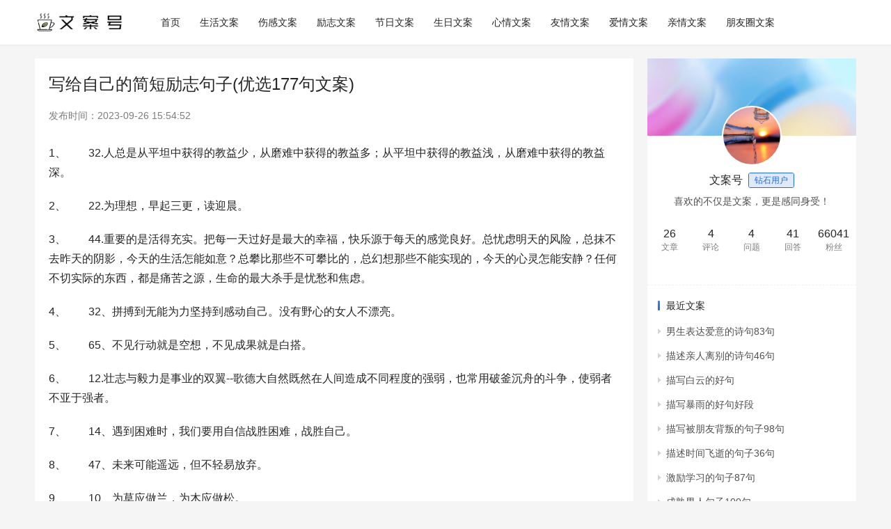

--- FILE ---
content_type: text/html
request_url: https://www.wenanhao.cn/wenan/953658253225223.html
body_size: 12490
content:
<!DOCTYPE html>
<html lang="zh-CN">
<head><meta http-equiv="Content-Type" content="text/html; charset=UTF-8">
<meta http-equiv="X-UA-Compatible" content="IE=edge,chrome=1">
<meta name="renderer" content="webkit">
<meta name="viewport" content="width=device-width,initial-scale=1.0,user-scalable=no,maximum-scale=1,viewport-fit=cover">
<title>写给自己的简短励志句子(优选177句文案)</title>
<meta name="keywords" content="写给自己的简短励志句子(优选177句文案)">
<meta name="description" content="1、　　32.人总是从平坦中获得的教益少，从磨难中获得的教益多；从平坦中获得的教益浅，从磨难中获得的教益深。2、　　22.为理想，早起三更，读迎晨。3、　　44.重要的是活得充实。把每一天过好是最大的幸福，快乐源于每天的感觉">
<meta name="applicable-device" content="pc,mobile">
<meta http-equiv="Cache-Control" content="no-transform">
<link rel="stylesheet" href="/skin/c.css" media="all">
<link rel="stylesheet" href="/skin/d.css" media="all">
<script src="/skin/a.js"></script>
<link href="/skin/e.css" rel="stylesheet" type="text/css">
</head>
<body class="post-template-default single single-post postid-376 single-format-standard lang-cn el-boxed header-fixed style-by-toggle">
<header class="header">
<div class="container">
<div class="navbar-header">
<div class="logo">
<a  href="https://www.wenanhao.cn/" rel="home"><img src="/skin/logo.png" alt="LOGO"></a>
</div></div>
<div class="collapse navbar-collapse"><nav class="primary-menu"><ul id="menu-justnews-menu" class="nav navbar-nav wpcom-adv-menu">
   <li class="menu-item"><a href="https://www.wenanhao.cn/">首页</a></li>
   <li class="menu-item"><a href="/shenghuo/">生活文案</a></li>
   <li class="menu-item"><a href="/shanggan/">伤感文案</a></li>
   <li class="menu-item"><a href="/lizhi/">励志文案</a></li>
   <li class="menu-item"><a href="/jieri/">节日文案</a></li>
   <li class="menu-item"><a href="/shengri/">生日文案</a></li>
   <li class="menu-item"><a href="/xinqing/">心情文案</a></li>
   <li class="menu-item"><a href="/youqing/">友情文案</a></li>
   <li class="menu-item"><a href="/aiqing/">爱情文案</a></li>
   <li class="menu-item"><a href="/qinqing/">亲情文案</a></li>
   <li class="menu-item"><a href="/pengyouquan/">朋友圈文案</a></li>
   </ul>
   <div class="m-dropdown">
   <i class="wpcom-icon wi"><svg aria-hidden="true"><use xlink:href="#wi-arrow-down-3"></use></svg></i>
   </div></li>
   </ul></nav>
   </div></div></header>
   <div id="wrap" style="min-height: 784px; height: auto !important;">
   <div class="wrap container" style="height: auto !important;">
   <main class="main" style="height: auto !important;">
   <article class="entry">
   <script src="/skin/2.js"></script>
   <div class="entry-main">
   <div class="entry-head">
<h1 class="entry-title">写给自己的简短励志句子(优选177句文案)</h1>
<div class="entry-info">
发布时间：<time>2023-09-26 15:54:52</time>
</div>
</div>
<div class="entry-content" style=""><p>1、　　32.人总是从平坦中获得的教益少，从磨难中获得的教益多；从平坦中获得的教益浅，从磨难中获得的教益深。<p>2、　　22.为理想，早起三更，读迎晨。<p>3、　　44.重要的是活得充实。把每一天过好是最大的幸福，快乐源于每天的感觉良好。总忧虑明天的风险，总抹不去昨天的阴影，今天的生活怎能如意？总攀比那些不可攀比的，总幻想那些不能实现的，今天的心灵怎能安静？任何不切实际的东西，都是痛苦之源，生命的最大杀手是忧愁和焦虑。<p>4、　　32、拼搏到无能为力坚持到感动自己。没有野心的女人不漂亮。<p>5、　　65、不见行动就是空想，不见成果就是白搭。<p>6、　　12.壮志与毅力是事业的双翼--歌德大自然既然在人间造成不同程度的强弱，也常用破釜沉舟的斗争，使弱者不亚于强者。<p>7、　　14、遇到困难时，我们要用自信战胜困难，战胜自己。<p>8、　　47、未来可能遥远，但不轻易放弃。<p>9、　　10、为草应做兰，为木应做松。<p>10、　　84、只要肯努力，想要的都能自己得到。<p>11、　　80、到处留心皆学问。<p>12、　　51、比不了得就不比，得不到的就不要。<p>13、　　20、乐观的人能重整旗鼓东山再起，悲观的人因缺乏自信，往往一败涂地。<p>14、　　78、人生坎坎坷坷，跌跌撞撞那是在所难免。但是，不论跌了多少次，你都要坚强地再次站起来。任何时候，无论你面临着生命的何等困惑，抑或经受着多少挫折，无论道路如何的艰难，无论希望变得如何渺茫，请你不要绝望，再试一次，成功一定属于你！<p>15、　　29、生命太过短暂，今日放弃了明天不必须能得到。<p>16、　　82、永不言败是追究者的最佳品格。<p>17、　　5、天下没有不可能的事，只要你有信心、有勇气，腔子里有热血，灵魂里有真爱。<p>18、　　26、攻防兼备，动作充分，活动目标明确，服务至上。<p>19、　　20.没人扶你的时候，自己站直，路还长，背景要美。<p>20、　　54、成熟不是人的心变老，而是泪在眼眶里打转还能微笑。<p>21、　　94、健康的身体是实目标的基石。<p>22、　　16、你是唯一的，你是十分独特的，你就是你生命中的第一名。<p>23、　　85、青年是人生的骄傲，也是时代未来的希望。<p>24、　　49、在你认为自己不行的时候，其实这个世界上有很多事情你都是可以做到的，只是你没有去做。<p>25、　　78、只有收获，才能检验耕耘的好处；只有贡献，方可衡量人生的价值。<p>26、　　33、<p>27、　　64、面对机遇，不犹豫；面对抉择，不彷徨；面对决战，不惧怕！<p>28、　　31、记住该记住的，健忘该健忘的。改变能改变的，理解不能改变的。<p>29、　　19.你呀，总是看到自己身上的小小瑕疵，然后失落，然后自卑。可你别忘了，你也闪闪发光，也温柔，也可爱，也在努力并一定会成为更好的人。所以请放宽心，你一定会一步步靠近更喜欢的自己。<p>30、　　6、用心思索造成用心人生，消极思索造成消极人生。<p>31、　　11、成年人的世界，不存在永恒的靠山，你最强的靠山就是你的努力和独立。<p>32、　　27、给自己定目标，一年，两年，五年，也许你出生不如别人好，透过努力，往往能够改变%的命运。破罐子破摔只能和懦弱做朋友。<p>33、　　13.好心不一定会换来感恩，但千万不要因此而灰心。<p>34、　　19、做前，能够环视四周；做时，你只能或者最好沿着以脚为起点的射线向前。<p>35、　　72、敬往事一杯酒，自此不再回头。<p>36、　　2.人生没有一帆风顺，失败并不可悲，可悲的是从此一蹶不振，从此放弃了整个人生成功。<p>37、　　91、碰到低潮，自己鼓励自己。千万别乞求，依靠别人来鼓励你。<p>38、　　42.给自己标价越高，自己的价值实现就越大。<p>39、　　43.只要我分秒必争地一头钻进工作，积累起来就成为我需要的特别有用的几个钟头。<p>40、　　10、人生的奔跑，不是瞬间的爆发，而是途中的坚持，纵有千百个理由放弃，也要找一个理由坚持下去。<p>41、　　31、人活着就意味着艰辛，苦难是人生的必经之路。<p>42、　　46、我们的生命，就是以不断出发的姿势得到重生。<p>43、　　14.瞄准天上的星星，或许你永远也射不到，但却比你瞄准树梢射得高远。<p>44、　　50、不为模糊不清的未来担忧，只为清清楚楚的现在努力。<p>45、　　11.这世上的一切都借希望而完成，农夫不会剥下一粒玉米，如果他不曾希望它长成种粒；单身汉不会娶妻，如果他不曾希望有孩子；商人也不会去工作，如果他不曾希望因此而有收益。<p>46、　　29.压力是不可避免的，失眠是无可奈何的，所以不要着急，不要烦躁，心平气和地接受。躲不开就接着，晚上睡不着那就白天睡。<p>47、　　15、生活带给我们的每一次挫折、每一次感动都是那么生动而有活力，生活中每个有缺憾的日子都是有滋有味，缓缓流淌着幸福的气息。<p>48、　　10.在我的'目标为达到之前，我的奋斗不会停止，因为，我的生命没有完结，大家，不要忘记，你的目标没有达到，所以你们的奋斗请不要终止，我们要一起奋斗、一起成长、一起进步。加油，没有什么事是做不了的。<p>49、　　74、机遇永远是准备好的人得到的。<p>50、　　3、真正没有资格谈明天的人，是那个不懂得珍惜今日的人。<p>51、　　37、只要站起来的次数比倒下去的次数多，那就是成功。<p>52、　　87、勤奋能够弥补聪明的不足，但聪明无法弥补懒惰的缺陷。<p>53、　　14、不要放弃，你要配的上自己的野心，也不要辜负了所受的苦难。<p>54、　　15.若连自己都不爱，还能爱别人吗？喜欢自己吧。<p>55、　　30.不见行动就是空想，不见成果就是白搭。<p>56、　　7、我不怕千万人阻挡，只怕自己投降。<p>57、　　88、成功的秘诀在于坚持自已的目标和信念。<p>58、　　100、溪流的秀美是因为它脚下的路坎坷不平。<p>59、　　18.学习是一次独立的行动，需要探索、琢磨、积极应战、顽强应战，艰辛由你独自承担，胜利由你独立争取。<p>60、　　57、眼睛的鲜活便滋润了奋斗的鲜活，拼搏的鲜活，智慧的鲜活，成功的鲜活。<p>61、　　55、靠山山会倒，靠水水会流，靠自己永远不倒。<p>62、　　67、跌倒，撞墙，一败涂地，都不用害怕，年轻叫你勇敢。<p>63、　　15、不为失败找借口，只为成功找方法。写给自己的简短励志句子2<p>64、　　1.我试着让自己过的快乐，过得好，每每都被别人的好压得喘不过气来。<p>65、　　77、希望是引导人成功的信仰。如果没了希望，便一事无成。<p>66、　　76、删去不良欲望，不可放纵自己。<p>67、　　17.任何的工作本身都是没有未来的，工作的未来掌握在工作者自己的手中。<p>68、　　2、人只能活一回，梦想却有无数个，唯有放手一搏，才能知道机会属不属于自己。<p>69、　　56.生活也许不会像你想的那么好，但也一定不会是你想的那么糟。用积极的心态去迎接每一天。<p>70、　　34、学如积薪，后来者居上。<p>71、　　75、不要因为嫌事情轻微，而不愿做出最佳表现。完成任何一件事，都能使人更强壮。能把小事做好，大事才不会有问题。<p>72、　　48、你承受的苦难并不比他人多太多，痛苦主要来自敏感和脆弱。<p>73、　　21、不要太在乎自己的长相，因为能力不会写在脸上。<p>74、　　7、敢于奋斗的人，心中不怕困难。<p>75、　　93、没有创造的不能算生活，只能算活着。<p>76、　　35、生活的激流已经涌现到万丈峭壁，只要再前进一步，就会变成壮丽的瀑布。<p>77、　　54、记住：你是你生命的船长；走自己的路，何必在乎其它。<p>78、　　9、一个人在迷茫的时候通常会去衡量自身的价值，但你无法找到价值的天秤在何处。<p>79、　　41、今天付出，明天收获。<p>80、　　4.自赞就是自轻。<p>81、　　53、记住你的价值，它不因你的外观的不雅而贬值，是金子总有发光的一天。<p>82、　　23.成为真正的领导者之前不可或缺的一项经验就是失败。<p>83、　　22、当有人说你是傻瓜时，证明你离成功不远了。<p>84、　　61、活得太累就会痛苦不堪，知足常乐。<p>85、　　89、世界上只有一个人阻碍你的成长——你自己。<p>86、　　21.今天选择努力，明天成功选择你。<p>87、　　31.喜迎阴晴圆缺，笑傲风霜雨雪<p>88、　　79、哪怕是最没有希望的事情，只要有一个勇敢者去坚持做，到最后就会拥有希望。<p>89、　　52、人生不可能总是一帆风顺，多多少少有些坎坷和波折。世界上之所以有强者和弱者之分，不正是因为强者在接受命运时的挑战的时候说“我永远不会放弃！”吗？而弱者只会做窝囊废，遇到点小挫折就选择放弃。写给自己的简短励志句子1<p>90、　　1、我要做的只是以我微薄的绵力来为真理和正义服务。<p>91、　　16、我们临乱世而不惊，处方舟而不燥。<p>92、　　25.因为梦想在我们心中，高考是我们的天地。<p>93、　　41、微笑，是强者对人生最完美的诠释；微笑，是从从容容的人生态度。<p>94、　　50、不管怎么样，努力本身就是一件会让人觉得心安理得的事。如果成功了会心安理得地享受自己获得的一切，即使失败了也能心安理得地放下然后继续前行。<p>95、　　72、思路决定出路，观念决定方向，性格决定命运，生活方式决定健康！<p>96、　　33、只要努力抬起你的双脚，胜利将属于你。<p>97、　　71、脸上的泥土不能阻止眼中的光芒，生活的艰辛不能阻止内心的渴望！<p>98、　　96、不努力你要未来干什么。<p>99、　　28、余生很贵，努力活成自己想要的样子，愿你能穿运动鞋撸铁汗如雨下，也能穿高跟鞋潇洒貌美如花，不负青春，不负自己。<p>100、　　24、可能成为现实。不自信，使可能变成不可能，使不可能变成毫无希望。一分自信，一分成功；十分自信，十分成功。<p>101、　　45.学会成全，是人生的智慧，也是人生的一种境界。特别是在如今这个张扬个性，崇尚自我的社会，成全别人就更难为可贵了。<p>102、　　37.高考是汇百万人参加的一次练习。<p>103、　　95、信心孕育信心，从胜利走向胜利。<p>104、　　52、跌倒，撞墙，一败涂地，都不用害怕，年轻叫你勇敢。<p>105、　　41.做最好的希望做最坏的打算然后面对来临的事实<p>106、　　99、在我们的生活中，如果没有了书籍，就好像小鸟在天空中飞翔时断了翅膀一样，永远不能前进。<p>107、　　36、此刻很痛苦，等过阵子回头看看，会发现其实那都不算事。<p>108、　　26.宁可因高目标而脖子硬，也不要为低目标而驼背。<p>109、　　44、面对困难，哪怕前行的路有多么难走，也要坚持下去，因为这样才不会在自己的人生路上留下太多的遗憾。<p>110、　　18、今天选择努力，明天成功选择你。<p>111、　　50.一生中，只要心淡如菊，声名显著，就会守之以敛藏；人生，顺其自然，淡然处之，你的生活就会充满阳光，人生就会幸福快乐，生命就会精彩灿烂。<p>112、　　75、不知道什么是丢脸，我只知道越是被人嘲笑的梦想越有价值。<p>113、　　32、抱怨没有好处，乐观才最重要。<p>114、　　71、除了工作，没有哪项活动能提供如此高度的充实自我、表达自我的机会、以及如此强的个人使命感和一种活着的理由。工作的质量往往决定生活的质量。<p>115、　　4、不去追逐，永远不会拥有。不往前走，永远原地停留。<p>116、　　3.破釜沉舟，超越自我，拼搏入取，勇创佳绩。<p>117、　　36.我们为人做事，切勿处处求全责备样样希求精通，要充分认识自己和自已所从事的工作，客观地分析问题，珍惜自己的拥有，一步一个脚印向前走。<p>118、　　49、一份信心，一份努力，一份成功；十分信心，十分努力，十分成功。<p>119、　　36、勇敢地接受挑战，不断地超越自我，这样才能发出你的无限潜能。<p>120、　　57、失掉了现在，也就没有了未来。<p>121、　　52.就算生活千疮百孔，你也可以选择坚强。<p>122、　　46.不要过于计较别人的评价。没有一副画是不被别人评价的，没有一个人是不被别人议论的。自己要是沉默寡言，有人会指责“城府很深”；自己要是善于健谈，有人又会指责“夸夸其谈”；自己要是赞美别人，有人会指责“别有用心”；自己要是善意批评，有人更会暴跳如雷，认为“多管闲事”。<p>123、　　54.大雨总会停下，可是我却不知道该怎么样度过。<p>124、　　6.我们接受命运，但不卑怯。<p>125、　　55.人并不是在有时间时才培养耐心；正确的观念应该是：由于人学会了有耐心，所以才拥有比足够还要多的时间。<p>126、　　2、要跟成功者有同样的结果，就必须采取同样的行动。<p>127、　　63、或许是时间炖化了他们的异端，或许是岁月油炸了我的坚持。<p>128、　　38.你就像是一只暗夜里的灵魂，潜伏在我的周边。<p>129、　　23、你要知道，想要快意人生，就要活的比别人努力，要么十分优秀，要么十分漂亮，不然就没有资格抱怨。<p>130、　　62、目标和信念给人以持久的动力，它是人的精神支柱。<p>131、　　26、人生没有等出来的富贵，只有拼出来的荣华。努力了才叫梦想，放弃了那只是妄想。<p>132、　　22、我们接受命运，但不卑怯。<p>133、　　24.为草应做兰，为木应做松。<p>134、　　3、始终于不能很好的感触到一些生涯的中的幸福快活有些迷茫，有些担忧，盼望自己能好好的走下去吧，当前真的要自己一个人了，一个行将步入社会的人心底的一点感想。<p>135、　　102、路是走出来的，而不是空想出来的。<p>136、　　53.奋斗的路上，时间总是过得很快，目前的困难和麻烦是很多，但是只要不忘初心，脚踏实地一步一步的朝着目标前进，最后的结局交给时间来定夺。<p>137、　　34、无志者常立志，有志者立常志，咬定一个目标的人最容易成功。<p>138、　　13、要使理想的宫殿变成现实的宫殿，须透过埋头苦干，不声不响的劳动，一砖一瓦的建造。<p>139、　　47、宁可因高目标而脖子硬，也不要为低目标而驼背。<p>140、　　53、我们从失败中学到的东西要比在成功中学到的东西多得多。<p>141、　　70、去找一个温暖如太阳的人，为你晒掉所有不值一提的悲伤。你一定会遇到一个男孩子把你捧在手心里，像日出日落一样陪着你。<p>142、　　12、人生在世不会总是一帆风顺和美妙动人的。<p>143、　　8、有信念不一定成功，没信念一定会失败。<p>144、　　56、生命对某些人来说是美丽的，这些人的一生都为某个目标而奋斗。<p>145、　　60、一个没有目标责任制的人就像一艘没有过舵的船，永远漂流不定，只会到达失望失败和丧气的海滩。<p>146、　　40、任何事业的成功史中必有一段伤心史。<p>147、　　98、这个世界没有重来二字，所以不如一切趁早。<p>148、　　7.爱自己、珍惜自己，一定不要拿自己的健康开玩笑，包括身体与心灵的健康，不管你做什么事情，健康永远都是你最大的资本。<p>149、　　63、精细不做假，财会我当家。<p>150、　　68、身处迷茫，我们看不清人生前方的路，即使看清了也恐惧不确定。<p>151、　　49.感到自己是人们所需要的和亲近的人——这是生活最大的享受，最高的喜悦。这是真理，不要忘记这个真理，它会给你们无限的幸福。<p>152、　　9、所有的嫉妒都只是因为你没出息。<p>153、　　25、学习与创造是人生的两只脚。<p>154、　　64、与积极的人在一起，可以让我们心情高昂。<p>155、　　38、距离常生美，无间的亲密只会令双方窒息，无论朋友还是爱人，别爱的太近。爱的艺术就像风筝，只有给它风一般的自由，你才会看到它飞舞在蓝天的景致。<p>156、　　5、只要还有机会，就不要轻易放弃。<p>157、　　74、因为不能天生丽质，所以只能天生励志。<p>158、　　44、我不怕磨难多，因为那是上天在嫉妒我们的爱太美。<p>159、　　27.没有人能预知未来的命运，但我们可以用愉悦的表情面对命运。<p>160、　　83、当你的能力还驾驭不了你的目标时，那你就应该沉下心来历练。<p>161、　　25、少走了弯路，也就错过了风景，无论如何，感谢经历。<p>162、　　30、在灾难而前不可屈服，而应更加勇敢地去正视它。<p>163、　　9.实行起来是有困难的，但是吸引着我的，正是这个困难本身。<p>164、　　24、你一事无成，还在那里傻乐。<p>165、　　13、没有什么才能比努力更重要。<p>166、　　43、今天做的一切挣扎都是在为明天积蓄力量，所以别放弃。<p>167、　　60、谦虚的人更能认清自已。<p>168、　　66、得到了媚俗，失去了真实，要坚定信心，拥有自我。<p>169、　　58、你要成为的是陷入泥潭跌入深渊亦无丝毫慌张的王者。<p>170、　　92、成长就是这样，痛并快乐着。你得接受这个世界带给你的所有伤害，然后无所畏惧的长大。<p>171、　　47.奋斗，一切皆有可能。<p>172、　　33.成功往往是要付出代价的，但成功后带给人的是一种欢乐和喜悦。记得刚开始读四年级的时候，看见别人骑自行车那得意的情形，我心里就自然而然地产生了一种念头：如果我会骑自行车就好了，自己也想让别人欣赏我一下。于是，我发生了一件让人笑掉大牙的事。<p>173、　　30、你始终不属于我，属于我的只是我自己。<p>174、　　17、成功与不成功之间有时距离很短——只要后者再向前几步。<p>175、　　67、很多事情努力了未必有结果，但是不努力却什么改变也没有。<p>176、　　51、哪怕是庞然大物，曾经也是无名小卒。<p>177、　　69、找一个理由，否认忧伤，笑容就会灿烂到无所不在。<div class="entry-readmore" style="display: none;">
   <div class="entry-readmore-btn"><i class="wpcom-icon wi"><svg aria-hidden="true"><use xlink:href="#wi-expand"></use></svg></i></div></div></div>
 </div>
<div class="wpcom_myimg_wrap __single_2"><script src="/skin/1.js"></script></div>
</article></main>
   <aside class="sidebar" style="">
   <div class="widget widget_profile">
   <div class="profile-cover"><img class="j-lazy" src="/1.jpg" data-original="/1.jpg" alt="文案号"></div>
   <div class="avatar-wrap"> <a target="_blank" class="avatar-link"><img alt="文案号" src="/2.jpg" class="avatar avatar-120 photo" height="120" width="120"></a></div>
   <div class="profile-info"> <span class="author-name">文案号</span><span class="user-group">钻石用户</span><p class="author-description">喜欢的不仅是文案，更是感同身受！</p><div class="profile-stats"><div class="profile-stats-inner"><div class="user-stats-item"> <b>26</b> <span>文章</span></div><div class="user-stats-item"> <b>4</b> <span>评论</span></div><div class="user-stats-item"> <b>4</b> <span>问题</span></div><div class="user-stats-item"> <b>41</b> <span>回答</span></div><div class="user-stats-item"> <b>66041</b> <span>粉丝</span></div></div></div> 
</div>
   <div class="profile-posts"><h3 class="widget-title"><span>最近文案</span></h3><ul>
<li><a href="/wenan/1696617296481772522.html" title="男生表达爱意的诗句83句">男生表达爱意的诗句83句</a></li><li><a href="/wenan/1696617296481722521.html" title="描述亲人离别的诗句46句">描述亲人离别的诗句46句</a></li><li><a href="/wenan/1696617296481642520.html" title="描写白云的好句">描写白云的好句</a></li><li><a href="/wenan/1696617296481582519.html" title="描写暴雨的好句好段">描写暴雨的好句好段</a></li><li><a href="/wenan/1696617296481502518.html" title="描写被朋友背叛的句子98句">描写被朋友背叛的句子98句</a></li><li><a href="/wenan/1696617292531272517.html" title="描述时间飞逝的句子36句">描述时间飞逝的句子36句</a></li><li><a href="/wenan/1696617292528632516.html" title="激励学习的句子87句">激励学习的句子87句</a></li><li><a href="/wenan/1696617292528562515.html" title="成熟男人句子100句">成熟男人句子100句</a></li><li><a href="/wenan/1696617292528512514.html" title="成熟男人语录101句">成熟男人语录101句</a></li><li><a href="/wenan/1696617292528212513.html" title="大学毕业季经典语录91句">大学毕业季经典语录91句</a></li><li><a href="/wenan/166605175368926.html" title="关于古代爱情短句子">关于古代爱情短句子</a></li><li><a href="/wenan/166596308564643.html" title="关于喜欢海的句子">关于喜欢海的句子</a></li><li><a href="/wenan/166570942857954.html" title="关于和抹茶的句子">关于和抹茶的句子</a></li><li><a href="/wenan/166562406255033.html" title="关于海市蜃楼的唯美句子">关于海市蜃楼的唯美句子</a></li><li><a href="/wenan/1667173850102772.html" title="关于开心友谊的句子">关于开心友谊的句子</a></li><li><a href="/wenan/1671105601222286.html" title="关于朋友和友谊的名人名言">关于朋友和友谊的名人名言</a></li><li><a href="/wenan/1671105909223088.html" title="形容军训的名言">形容军训的名言</a></li><li><a href="/wenan/1671507040238524.html" title="爱情与尊严的名言">爱情与尊严的名言</a></li><li><a href="/wenan/1672311264258229.html" title="有关教师成长的名言">有关教师成长的名言</a></li><li><a href="/wenan/1673002351276976.html" title="有关蜕变的名言">有关蜕变的名言</a></li><li><a href="/wenan/1696650732133195.html" title="发美颜照片的幽默文案">发美颜照片的幽默文案</a></li><li><a href="/wenan/1696649869118399.html" title="句句戳心的文案">句句戳心的文案</a></li><li><a href="/wenan/169648186094904.html" title="简单好听的微信网名两三个字(优选505个)">简单好听的微信网名两三个字(优选505个)</a></li><li><a href="/wenan/169648173292406.html" title="早上的情话最暖心短句(精选49句)">早上的情话最暖心短句(精选49句)</a></li><li><a href="/wenan/169648129783830.html" title="冬天吃火锅的说说心情短语">冬天吃火锅的说说心情短语</a></li><li><a href="/wenan/169638103370314.html" title="形容多肉的唯美句子-优选">形容多肉的唯美句子-优选</a></li><li><a href="/wenan/169638061362791.html" title="保卫国家安全正能量句子">保卫国家安全正能量句子</a></li><li><a href="/wenan/169637943642245.html" title="36岁朋友圈经典语录-汇编">36岁朋友圈经典语录-汇编</a></li><li><a href="/wenan/169637912236579.html" title="朋友圈激励人心的经典励志句子">朋友圈激励人心的经典励志句子</a></li><li><a href="/wenan/169637812818395.html" title="成人语祝福语-75条">成人语祝福语-75条</a></li><li><a href="/wenan/978787588977841.html" title="高考励志句子(优选236句文案)">高考励志句子(优选236句文案)</a></li><li><a href="/wenan/129758815539657.html" title="早安正能量励志的句子(优选215句文案)">早安正能量励志的句子(优选215句文案)</a></li><li><a href="/wenan/251977737213798.html" title="2024励志的句子致自己">2024励志的句子致自己</a></li><li><a href="/wenan/124547962646464.html" title="高三学生励志句子(优选381句文案)">高三学生励志句子(优选381句文案)</a></li><li><a href="/wenan/162163495986982.html" title="简短霸气的励志句子(优选326句文案)">简短霸气的励志句子(优选326句文案)</a></li><li><a href="/wenan/966152775698683.html" title="励志的唯美句子(优选357句文案)">励志的唯美句子(优选357句文案)</a></li><li><a href="/wenan/214465871894291.html" title="简单的正能量的句子(优选42句文案)">简单的正能量的句子(优选42句文案)</a></li><li><a href="/wenan/434739492557428.html" title="优选奋斗正能量句子(优选28句文案)">优选奋斗正能量句子(优选28句文案)</a></li><li><a href="/wenan/815717522444634.html" title="关于励志的唯美句子(优选285句文案)">关于励志的唯美句子(优选285句文案)</a></li><li><a href="/wenan/952366458739587.html" title="梦想与青春的励志句子(优选384句文案)">梦想与青春的励志句子(优选384句文案)</a></li><li><a href="/wenan/373811968182991.html" title="有关励志的句子(优选609句文案)">有关励志的句子(优选609句文案)</a></li><li><a href="/wenan/344796558463778.html" title="常用感人表白句子(优选26句文案)">常用感人表白句子(优选26句文案)</a></li><li><a href="/wenan/865872832471984.html" title="实用的表白的句子(优选57句文案)">实用的表白的句子(优选57句文案)</a></li><li><a href="/wenan/978154924743316.html" title="文艺的唯美句子(优选73句文案)">文艺的唯美句子(优选73句文案)</a></li><li><a href="/wenan/184227285448669.html" title="唯美的句子(优选37句文案)">唯美的句子(优选37句文案)</a></li><li><a href="/wenan/493527425652127.html" title="通用表白的句子(优选26句文案)">通用表白的句子(优选26句文案)</a></li></ul></div>
   </div>
 </aside></div></div>
<footer class="footer"><div class="container"><div class="footer-col-wrap footer-with-logo-icon">
<div class="footer-col footer-col-copy">
<div class="copyright">
<p>www.wenanhao.cn</p><a href="https://www.wenanhao.cn/">句子大全</a>
</div>
</div>
</div>
</div>
</footer>
</body>
</html>

--- FILE ---
content_type: text/css
request_url: https://www.wenanhao.cn/skin/c.css
body_size: 7184
content:
html {
    -webkit-text-size-adjust: 100%;
    -webkit-tap-highlight-color: transparent
}

body {
    font-family: var(--theme-font-family);
    font-size: 14px;
    line-height: 1.42857;
    color: #232323;
    -webkit-font-smoothing: antialiased;
    -moz-osx-font-smoothing: grayscale;
    padding-bottom: env(safe-area-inset-bottom);
    background: var(--theme-body-bg-color);
    word-wrap: break-word;
    color: var(--theme-black-color);
    --scrollbar-width:0px;transition: all .3s ease-out 0s,padding-right 0s
}

details,main {
    display: block
}

h1 {
    margin: .67em 0
}



a {
    background-color: initial;
    color: var(--theme-color)
}



b,strong {
    font-weight: bolder
}



img {
    border-style: none;
    vertical-align: middle;
    height: auto;
    max-width: 100%;
    vertical-align: bottom;
}

body,button,input,select,textarea {
    margin: 0
}


button,input {
    overflow: visible
}

button,select {
    text-transform: none
}

[type=button],[type=reset],[type=submit],button {
    -webkit-appearance: button
}



*,:after,:before,input[type=search] {
    box-sizing: border-box
}

button,input,select,textarea {
    font-family: inherit;
    font-size: inherit;
    line-height: inherit
}

a,a:hover {
    text-decoration: none
}

a:hover {
    color: var(--theme-hover)
}



.h1,.h2,.h3,.h4,.h5,.h6,h1,h2,h3,h4,h5,h6 {
    font-family: inherit;
    font-weight: 500;
    line-height: 1.1;
    color: inherit
}



.h1,.h2,.h3,h1,h2,h3 {
    margin-top: 20px;
    margin-bottom: 10px;
}



.h4,.h5,.h6,h4,h5,h6 {
    margin-top: 10px;
    margin-bottom: 10px
}



.h1,.modules-text h1,h1 {
    font-size: 36px;
    margin-top: 0;
    margin-bottom: 20px;
    font-size: 24px;
    line-height: 1.4;
}



.h3,.modules-text h3,h3 {
    font-size: 24px
}

.h4,h4 {
    font-size: 18px
}





p {
    margin: 0 0 10px
}



dl,ol,ul {
    margin-top: 0;
    margin-bottom: 10px
}



.container {
    margin-right: auto;
    margin-left: auto
}

.container,.page-no-sidebar.member-lostpassword .member-lp-process {
    padding-left: 10px;
    padding-right: 10px
}

.container:after,.container:before,.page-no-sidebar.member-lostpassword .member-lp-process:after,.page-no-sidebar.member-lostpassword .member-lp-process:before {
    content: " ";
    display: table
}

.container:after,.page-no-sidebar.member-lostpassword .member-lp-process:after {
    clear: both
}

@media (min-width: 768px) {
    .container,.page-no-sidebar.member-lostpassword .member-lp-process {
        width:750px
    }
}

@media (min-width: 992px) {
    .container,.page-no-sidebar.member-lostpassword .member-lp-process {
        width:970px
    }
}

@media (min-width: 1240px) {
    .container,.page-no-sidebar.member-lostpassword .member-lp-process {
        width:1200px
    }
}



.btn {
    display: inline-block;
    margin-bottom: 0;
    font-weight: 500;
    text-align: center;
    vertical-align: middle;
    touch-action: manipulation;
    cursor: pointer;
    color: var(--theme-gray-color);
    background: var(--theme-el-bg-color);
    border: 1px solid var(--theme-border-color);
    white-space: nowrap;
    padding: 9px 20px;
    font-size: 14px;
    line-height: 16px;
    border-radius: 4px;
    -webkit-user-select: none;
    user-select: none
}

.btn.active,.btn:active,.btn:focus,.btn:hover {
    position: relative;
    z-index: 0;
    color: var(--theme-color);
    outline: 0;
    border-color: transparent
}

.btn.active:before,.btn:active:before,.btn:focus:before,.btn:hover:before {
    pointer-events: none;
    position: absolute;
    z-index: 1;
    left: -1px;
    top: -1px;
    right: -1px;
    bottom: -1px;
    content: "";
    background: 0 0;
    border: 1px solid var(--theme-color);
    opacity: .3;
    border-radius: inherit
}

.btn.active:after,.btn:active:after,.btn:focus:after,.btn:hover:after {
    pointer-events: none;
    position: absolute;
    z-index: -1;
    left: -1px;
    top: -1px;
    right: -1px;
    bottom: -1px;
    content: "";
    background: var(--theme-color);
    opacity: .1;
    border-radius: inherit
}



.btn.btn-primary {
    color: #fff;
    background-color: var(--theme-color);
    border-color: var(--theme-color);
    outline: 0;
    transition: all .1s ease-out 0s
}

.btn.btn-primary.active,.btn.btn-primary:active,.btn.btn-primary:focus,.btn.btn-primary:hover {
    color: #fff
}

.btn.btn-primary.active:before,.btn.btn-primary:active:before,.btn.btn-primary:focus:before,.btn.btn-primary:hover:before {
    border: 0
}

.btn.btn-primary.active:after,.btn.btn-primary:active:after,.btn.btn-primary:focus:after,.btn.btn-primary:hover:after {
    background: rgba(255,255,255,.1);
    opacity: 1
}



.btn-sm,.btn-xs {
    padding: 8px 15px;
    font-size: 12px;
    line-height: 14px;
    border-radius: 3px
}



.btn-xs {
    padding: 6px 15px
}



.fade {
    opacity: 0;
    transition: opacity .15s linear
}



.collapse {
    display: none
}


.nav {
    margin-bottom: 0;
    padding-left: 0;
    list-style: none
}

.nav:after,.nav:before {
    content: " ";
    display: table
}

.nav:after {
    clear: both
}

.nav>li,.nav>li>a {
    position: relative;
    display: block
}

.nav>li>a,body>header.header .wpcom-adv-menu>.menu-item-style2>.menu-item-wrap .dropdown-menu .menu-item-has-image a,body>header.header .wpcom-adv-menu>.menu-item-style2>.menu-item-wrap>.menu-item-has-image a {
    padding: 10px 15px
}





.navbar-header:after,.navbar-header:before {
    content: " ";
    display: table
}

.navbar-header:after {
    clear: both
}

@media (min-width: 992px) {
    .navbar-header {
        float:left
    }
}

.navbar-collapse {
    overflow-x: visible;
    padding-left: 10px;
    border-top: 1px solid transparent;
    box-shadow: inset 0 1px 0 rgba(255,255,255,.1);
    -webkit-overflow-scrolling: touch
}

.navbar-collapse:after,.navbar-collapse:before {
    content: " ";
    display: table
}

.navbar-collapse:after {
    clear: both
}



@media (min-width: 992px) {
    .navbar-collapse {
        width:auto;
        border-top: 0;
        box-shadow: none
    }

    .navbar-collapse.collapse {
        display: block!important;
        height: auto!important;
        padding-bottom: 0;
        overflow: visible!important
    }

 
}

.container-fluid>.navbar-collapse,.container-fluid>.navbar-header,.container>.navbar-collapse,.container>.navbar-header,.page-no-sidebar.member-lostpassword .member-lp-process>.navbar-collapse,.page-no-sidebar.member-lostpassword .member-lp-process>.navbar-header {
    margin-right: -10px;
    margin-left: -10px
}

@media (min-width: 992px) {
    .container-fluid>.navbar-collapse,.container-fluid>.navbar-header,.container>.navbar-collapse,.container>.navbar-header,.page-no-sidebar.member-lostpassword .member-lp-process>.navbar-collapse,.page-no-sidebar.member-lostpassword .member-lp-process>.navbar-header {
        margin-right:0;
        margin-left: 0
    }
}



.navbar-toggle {
    position: relative;
    float: right;
    margin-right: 10px;
    padding: 9px 10px;
    margin-top: 8px;
    margin-bottom: 8px;
    background-color: initial;
    background-image: none;
    border: 1px solid transparent;
    border-radius: 2px
}

.navbar-toggle:focus {
    outline: 0
}

.navbar-toggle .icon-bar {
    display: block;
    width: 20px;
    height: 2px;
    border-radius: 1px
}

.alert>p+p,.navbar-toggle .icon-bar+.icon-bar {
    margin-top: 5px
}

@media (min-width: 992px) {
    .navbar-toggle {
        display:none
    }
}

.navbar-nav {
    margin: 7.5px -10px
}

.navbar-nav>li>a {
    padding-top: 10px;
    padding-bottom: 10px;
    line-height: 20px
}



@media (min-width: 992px) {
    .navbar-nav {
        float:left;
        margin: 0
    }

    .navbar-nav>li {
        float: left
    }

    .navbar-nav>li>a {
        padding-top: 15px;
        padding-bottom: 15px
    }
}



.breadcrumb {
    padding: 0;
    margin-bottom: 20px;
    list-style: none;
    font-size: 0;
    color: var(--theme-gray-color)
}

.breadcrumb>li {
    display: inline-block;
    font-size: 12px;
    color: inherit;
    vertical-align: top;
    line-height: 1
}





.breadcrumb>li .wi {
    margin: 0 3px;
    opacity: .8;
    vertical-align: top
}



.modal,.modal-open {
    overflow: hidden
}

.modal {
    display: none;
    position: fixed;
    top: 0;
    right: 0;
    bottom: 0;
    left: 0;
    text-align: center;
    z-index: 1050;
    -webkit-overflow-scrolling: touch;
    outline: 0
}





.hide {
    display: none!important
}



:root {
    --swiper-theme-color:var(--theme-color)}





:root {
    --swiper-navigation-size:44px}







.page-no-sidebar.member-lostpassword body>header.header>.member-lp-process:after,.page-no-sidebar.member-lostpassword body>header.header>.member-lp-process:before,.plyr--fullscreen-fallback .plyr__control .icon--exit-fullscreen+svg,body>header.header .navbar-collapse:after,body>header.header .navbar-collapse:before,body>header.header>.container:after,body>header.header>.container:before {
    display: none
}



.m-dropdown,.navbar-on-shadow {
    display: none;
    cursor: pointer
}

@media (max-width: 991px) {
    .m-dropdown {
        display:block;
        position: absolute;
        right: 3px;
        top: 0;
        width: 50px;
        text-align: center;
        color: #fff
    }

    .m-dropdown:after {
        position: absolute;
        left: 0;
        top: 7px;
        width: 1px;
        height: 34px;
        content: "";
        background: rgba(0,0,0,.07)
    }

    .dropdown-open>.m-dropdown i,.m-dropdown,.m-dropdown i,.navbar-on {
        transition: all .3s ease-out 0s
    }

    .m-dropdown i {
        font-size: 18px;
        line-height: 48px;
        opacity: .6
    }
}

body.header-fixed #wrap {
    padding-top: 64px
}

@media (max-width: 767px) {
    body.header-fixed #wrap {
        padding-top:50px;
        overflow: hidden
    }
}

body.header-fixed>header.header {
    position: fixed;
    left: 0;
    z-index: 999
}

body>header.header {
    position: relative;
    z-index: 9;
    width: 100%;
    border: 0;
    background: var(--theme-el-bg-color);
    box-shadow: 0 0 3px 1px hsla(var(--theme-color-hsl),.06)
}

.page-no-sidebar.member-lostpassword body>header.header>.member-lp-process,body>header.header>.container {
    display: flex
}

@media (max-width: 767px) {
    .page-no-sidebar.member-lostpassword body>header.header>.member-lp-process,body>header.header>.container {
        padding:0 10px 0 15px!important
    }
}

body>header.header .navbar-collapse {
    display: flex!important;
    width: 100%;
    padding-left: 0;
    margin-left: 40px;
    align-items: center;
    justify-content: space-between
}

@media (max-width: 991px) {
    body>header.header .navbar-collapse {
        display:block!important;
        width: 80%
    }


}

body>header.header .logo {
    height: 64px;
    display: flex;
    align-items: center;
    padding: 0;
    margin: 0;
    font-size: 20px;
    line-height: 1;
    transition: all .3s ease-out 0s
}

@media (max-width: 991px) {
    body>header.header .logo {
        height:auto;
        margin: auto;
    }

    body>header.header .logo>a {
        display: block
    }
}

body>header.header .logo img {
    width: auto;
    max-height: 32px;
    transition: all .3s ease-out 0s;
    vertical-align: top
}

@media (max-width: 767px) {
    body>header.header .logo img {
        max-height:26px
    }
}

body>header.header .nav {
    font-size: 14px
}



@media (max-width: 767px) {
    body>header.header .nav>li {
        margin:0
    }
}

body>header.header .nav>li:first-child {
    margin-left: 0
}



body>header.header .nav>li>a {
    padding: 0 14px;
    color: var(--theme-black-color);
    line-height: 64px;
    background: 0 0
}



@media (min-width: 992px) and (max-width:1199px) {
    body>header.header .nav>li>a {
        padding:0 8px
    }
}





body>header.header .wpcom-adv-menu {
    position: relative
}

@media (max-width: 991px) {
    body>header.header .wpcom-adv-menu {
        padding:0;
        margin: 0;
        box-sizing: border-box;
        border-top: 1px solid rgba(0,0,0,.05)
    }

    body>header.header .wpcom-adv-menu li {
        display: block!important;
        width: 100%!important
    }

    body>header.header .wpcom-adv-menu li a {
        display: block!important;
        padding: 0 20px;
        font-weight: 400;
        line-height: 48px!important;
        color: #fff;
        border-bottom: 1px solid rgba(0,0,0,.05)
    }


}



.navbar-action #j-user-wrap,body>header.header .wpcom-adv-menu>.dropdown.menu-item-style .dropdown {
    display: inline-block
}



.navbar-collapse {
    padding-right: 0
}


.navbar-action {
    position: relative;
    z-index: 1002;
    height: 26px;
    font-size: 0;
    margin-left: 20px;
    white-space: nowrap
}

.navbar-action .login {
    display: none;
    font-size: 14px;
    color: var(--theme-gray-color);
    line-height: 26px
}

.navbar-action .login:first-child {
    position: relative;
    padding-right: 9px;
    margin-right: 8px
}

.navbar-action .login:first-child:after {
    position: absolute;
    right: 0;
    top: 6px;
    width: 1px;
    height: 14px;
    content: "";
    background: var(--theme-gray-color);
    opacity: .9
}

@media (max-width: 991px) {
    .navbar-action .login:first-child:after {
        display:none
    }
}

.navbar-action .login.cur {
    display: inline-block
}

@media (max-width: 991px) {
    .navbar-action .login.cur {
        margin:0
    }
}

@media (max-width: 991px) {
    .navbar-action .login {
        width:48%;
        margin: 20px;
        padding: 8px 30px!important;
        line-height: 22px;
        text-align: center;
        color: rgba(255,255,255,.8);
        background: rgba(255,255,255,.1)
    }


}

.navbar-action .publish {
    margin-left: 16px;
    padding-top: 5px;
    padding-bottom: 5px;
    font-weight: 400;
    vertical-align: top
}



.dark-style-toggle,.navbar-action .profile a {
    display: inline-block;
    line-height: 26px;
    vertical-align: top
}



.dark-style-toggle {
    width: 22px;
    margin-right: 16px;
    color: #ffb100;
    font-size: 18px;
    text-align: center;
    cursor: pointer;
    opacity: .9;
    transition: opacity .4s ease-in-out
}


@media (max-width: 991px) {
    .dark-style-toggle {
        position:fixed;
        top: 0;
        z-index: 1000;
        left: -80%;
        height: 34px;
        line-height: 34px;
        text-align: center;
        margin: 8px 20px
    }
}



.navbar-search {
    display: none;
    position: absolute;
    left: 0;
    top: 19px;
    width: 100%;
    z-index: 1
}



.navbar-search-inner {
    width: 360px;
    margin: 0 auto
}

.navbar-search-close {
    display: inline-block;
    width: 26px;
    font-size: 18px;
    line-height: 26px;
    text-align: center;
    color: var(--theme-gray-color);
    vertical-align: top;
    cursor: pointer
}



.navbar-search-input {
    display: inline-block;
    width: 280px;
    height: 16px;
    padding: 0 7px 0 15px;
    margin-left: 8px;
    margin-top: 5px;
    font-size: 14px;
    color: var(--theme-black-color);
    line-height: 16px;
    border: 0;
    background: 0 0;
    outline: 0;
    vertical-align: top;
    border-left: 1px solid var(--theme-black-color);
    border-radius: 0
}

.navbar-search-btn,.navbar-search-input::placeholder {
    color: var(--theme-gray-color)
}

.navbar-search-btn,.navbar-search-icon {
    display: inline-block;
    vertical-align: top;
    cursor: pointer
}

.navbar-search-btn {
    padding: 0;
    line-height: 26px;
    border: 0;
    outline: 0;
    font-size: 18px;
    background: 0 0
}



.navbar-search-icon {
    margin-right: 16px;
    text-align: center;
    color: var(--theme-gray-color)
}

.navbar-search-icon .wi {
    display: inline-block;
    width: 22px;
    font-size: 18px;
    line-height: 26px
}



@media (max-width: 991px) {
    .navbar-search-icon,.shopping-cart {
        display:none!important
    }

    body>header.header .nav {
        font-size: 16px
    }

    body>header.header .navbar-header {
        display: flex;
        width: 100%;
        height: 64px;
        margin: 0;
        float: none;
        align-items: center;
        justify-content: space-between
    }

    body>header.header .navbar-header:after,body>header.header .navbar-header:before {
        display: none
    }
}

@media (max-width: 991px) and (max-width:767px) {
    body>header.header .navbar-header {
        height:50px
    }
}

@media (max-width: 991px) {
    body>header.header .primary-menu {
        margin:0;
        float: none!important
    }



    .navbar-nav {
        margin: 0;
        width: 100%;
        float: none
    }

    .navbar-nav>li {
        float: none
    }

    .navbar-nav li {
        background-image: none!important
    }

    .navbar-toggle {
        display: block;
        margin: 0;
        order: 1;
        transition: all .3s ease-out 0s
    }



    .navbar-collapse {
        position: fixed!important;
        bottom: 0;
        top: 0;
        right: 100%;
        z-index: 998;
        padding: 50px 0;
        width: 80%;
        height: 100%!important;
        margin: 0!important;
        background: var(--theme-color);
        transition: all .3s ease-out 0s;
        overflow: auto;
        border: 0
    }

    .navbar-collapse.collapse {
        display: none!important
    }



    .icon-bar {
        transition: all .3s ease-out .3s;
        background: var(--theme-gray-color)
    }

 



    .navbar-action {
        float: none!important;
        margin: 0;
        height: auto;
        padding: 20px 0 30px;
        overflow: hidden
    }

    .navbar-action #j-user-wrap {
        display: flex;
        width: 100%;
        padding: 20px;
        margin: 0;
        justify-content: space-between
    }



    .navbar-action .publish {
        margin: 0 20px;
        padding: 8px 30px;
        line-height: 22px;
        color: #fff;
        border: 0;
        display: block;
        text-align: center;
        border-radius: 0;
        background-color: rgba(255,255,255,.1)!important
    }

    .navbar-search {
        position: relative;
        display: block!important;
        width: 100%;
        padding: 0 20px;
        height: auto;
        border: 0;
        background: 0 0
    }

    .navbar-search ::-webkit-input-placeholder {
        color: #999!important
    }

 

    .navbar-search-inner {
        width: 100%;
        position: relative
    }

    .navbar-search-input {
        width: 100%;
        height: 36px;
        padding: 5px 10px;
        line-height: 20px;
        margin: 0;
        color: #333!important;
        background: #fff;
        border: 1px solid #fff
    }

    .navbar-search-close {
        display: none!important
    }

    .navbar-search-btn {
        position: absolute;
        right: 10px;
        top: 0;
        line-height: 36px;
        color: var(--theme-gray-color)!important
    }
}



.entry .wpcom_myimg_wrap,.entry-comments,.entry-main,.entry-page,.entry-related-posts {
    margin-bottom: 30px
}

.el-boxed .entry-comments,.el-boxed .entry-main,.el-boxed .entry-related-posts {
    background: var(--theme-el-bg-color);
    padding: 20px;
    margin-bottom: 20px
}

@media (max-width: 1239px) {
    .el-boxed .entry-comments,.el-boxed .entry-main,.el-boxed .entry-related-posts {
        padding:20px
    }
}

@media (max-width: 767px) {
    .el-boxed .entry-comments,.el-boxed .entry-main,.el-boxed .entry-related-posts {
        padding:0;
        background: 0 0
    }
}

.el-boxed .entry .wpcom_myimg_wrap,.el-boxed .entry-page {
    margin-bottom: 20px
}

.el-boxed .entry-related.post-loop-default {
    margin: -10px -20px 0
}

@media (max-width: 767px) {
    .el-boxed .entry-related.post-loop-default {
        margin-left:0;
        margin-right: 0
    }
}



.entry .entry-content figure,.entry .entry-head {
    margin-bottom: 20px
}

.entry .entry-title {
    margin-top: 0;
    margin-bottom: 20px;
    font-size: 24px;
    line-height: 1.4
}

@media (max-width: 767px) {
    .entry .entry-title {
        font-size:22px
    }
}

.entry .entry-info {
    padding-bottom: 10px;
    color: var(--theme-light-color)
}

@media (max-width: 767px) {
    .entry .entry-info {
        padding-bottom:0
    }
}



.entry .entry-info .dot {
    margin: 0 5px;
    color: var(--theme-light-color)
}

@media (max-width: 767px) {
    .entry .entry-info .dot {
        display:none
    }
}

@media (max-width: 767px) {
    .entry .entry-info {
        font-size:13px;
        line-height: 23px
    }

    .entry .entry-info>a,.entry .entry-info>span,.entry .entry-info>time {
        margin-right: 8px;
        white-space: nowrap
    }
}



.entry .entry-content {
    position: relative;
    margin-bottom: 30px;
    font-size: 16px;
    color: var(--theme-black-color);
    line-height: 1.8;
}

.entry .entry-content:after,.entry .entry-content:before {
    content: " ";
    display: table
}

.entry .entry-content:after {
    clear: both
}



.entry .entry-content p {
    margin-bottom: 20px;
    line-height: 1.8;
    word-wrap: break-word
}


@media (max-width: 767px) {
    .entry .entry-content p {
        text-align:justify
    }


}



.entry .entry-content>p {
    white-space: pre-wrap
}







.entry-related-title {
    margin: 0 0 20px;
    font-size: 18px;
    font-weight: 500
}

.comment-reply-title,.comments-title,.entry-related-title {
    position: relative;
    padding: 0 0 0 12px
}

.comment-reply-title:before,.comments-title:before,.entry-related-title:before {
    position: absolute;
    left: 0;
    top: 1px;
    width: 3px;
    height: calc(100% - 2px);
    content: "";
    background-color: var(--theme-color);
    background-image: linear-gradient(180deg,rgba(255,255,255,.15),transparent);
    border-radius: 3px
}

.entry-related {
    margin-bottom: 20px
}

.entry-related.post-loop-default {
    margin-top: -10px;
    margin-bottom: 0
}



.entry-readmore {
    display: none;
    position: absolute;
    left: 0;
    bottom: 0;
    z-index: 99;
    padding: 150px 0 20px;
    text-align: center;
    width: 100%;
    background-image: linear-gradient(-180deg,rgba(255,255,255,0),var(--theme-el-bg-color) 68%)
}





.comment-text p:last-child,.footer .copyright p:last-child {
    margin-bottom: 0
}



.post-loop,.post-loop-list {
    list-style: none;
    padding: 0;
    margin: 0
}



.post-loop-default {
    padding: 0;
    margin: 0 0 20px
}



.post-loop-default .item {
    display: flex;
    padding: 20px 0;
    border-bottom: 1px solid var(--theme-line-color);
    overflow: hidden;
    transition: all .3s ease 0s
}

@media (max-width: 767px) {
    .post-loop-default .item {
        padding:15px 0
    }
}







.post-loop-default .item-img {
    position: relative;
    width: 30%;
    overflow: hidden;
    border-radius: 4px;
    flex-shrink: 0;
    flex-grow: 0;
    transition: box-shadow .3s ease 0s
}

@media (max-width: 767px) {
    .post-loop-default .item-img {
        width:33%
    }
}

.post-loop-default .item-img:before {
    content: "";
    display: block;
    padding-top: 62.5%
}



.post-loop-default .item-img .item-img-inner {
    position: absolute;
    left: 0;
    top: 0;
    width: 100%;
    height: 100%
}

.post-loop-default .item-img img {
    width: 100%;
    height: 100%;
    object-fit: cover;
    transition: all .3s ease-out 0s
}



.post-loop-default .item-content {
    position: relative;
    width: 100%;
    padding-left: 20px
}

@media (max-width: 767px) {
    .post-loop-default .item-content {
        padding-left:10px
    }
}



.post-loop-default .item-title {
    margin: 0 0 10px;
    font-size: 20px;
    line-height: 1.5;
    font-weight: 500
}

@media (max-width: 767px) {
    .post-loop-default .item-title {
        font-size:17px;
        line-height: 1.4;
        font-weight: 400
    }
}

.post-loop-default .item-excerpt,.post-loop-default .item-title a {
    overflow: hidden;
    text-overflow: ellipsis;
    -webkit-box-orient: vertical;
    display: block;
    display: -webkit-box;
    -webkit-line-clamp: 2
}

.post-loop-default .item-title a {
    color: var(--theme-black-color);
    max-height: 56px;
    text-decoration: none
}

@media (max-width: 1239px) and (min-width:768px) {
    .post-loop-default .item-title a {
        -webkit-line-clamp:1;
        max-height: 28px
    }
}

@media (max-width: 767px) {
    .post-loop-default .item-title a {
        max-height:50px
    }
}



.post-loop-default .item-excerpt {
    height: 52px;
    margin-bottom: 34px;
    line-height: 1.625;
    color: var(--theme-gray-color);
    font-size: 16px
}

.post-loop-default .item-excerpt p {
    margin-bottom: 0
}

@media (max-width: 767px) {
    .post-loop-default .item-excerpt {
        display:none
    }
}

.post-loop-default .item-meta {
    position: absolute;
    bottom: 0;
    width: 100%;
    padding-right: 20px;
    color: var(--theme-light-color);
    font-size: 12px
}

.post-loop-default .item-meta .item-meta-right {
    float: right
}

.post-loop-default .item-meta .item-meta-li {
    display: inline-block;
    margin-right: 15px;
    vertical-align: top;
    line-height: 24px
}

.post-loop-default .item-meta .item-meta-li:last-child {
    margin-right: 0
}

@media (min-width: 992px) and (max-width:1239px) {
    .post-loop-default .item-meta .item-meta-li {
        margin-right:10px
    }
}

@media (max-width: 767px) {
    .post-loop-default .item-meta .item-meta-li {
        line-height:16px;
        margin-right: 10px
    }
}



.post-loop-default .item-meta .item-meta-li .wi {
    margin-right: 2px;
    font-size: 14px;
    vertical-align: top
}

@media (max-width: 767px) {
    .post-loop-default .item-meta .item-meta-li .wi {
        margin-right:1px
    }
}



@media (max-width: 767px) {


    .post-loop-default .item-meta .views {
        margin: 0;
        float: right
    }
}





.el-boxed .post-loop-default {
    padding: 0 20px
}

@media (max-width: 767px) {
    .el-boxed .post-loop-default {
        padding:0
    }
}



.special-item-bottom,.widget ol,.widget ul {
    margin: 20px 0 0;
    padding: 0;
    list-style: none
}



.widget {
    margin-bottom: 40px
}

@media (max-width: 1239px) {
    .widget {
        margin-bottom:30px
    }
}

.widget ol,.widget ul {
    margin: 0
}

.widget ol li,.widget ul li {
    position: relative;
    padding: 5px 0 10px 12px;
    line-height: 1.46
}



.widget ol li:before,.widget ul li:before {
    position: absolute;
    left: 0;
    top: 11px;
    content: "";
    width: 0;
    height: 0;
    line-height: 0;
    border: 4px solid transparent;
    border-left: 5px solid hsla(var(--theme-color-hsl),.2)
}

.sidebar .widget_nav_menu ul li.current-menu-item .sub-menu a:after,.sidebar .widget_nav_menu ul li.current-post-parent .sub-menu a:after,.special-item-bottom a,.widget ol a,.widget ul a {
    color: var(--theme-gray-color)
}

.widget .tagcloud a,.widget ol a:hover,.widget ul a:hover {
    color: var(--theme-hover);
    text-decoration: none
}



.widget-title {
    margin: 2px 0 15px;
    padding: 0 0 0 12px;
    font-size: 16px;
    font-weight: 500;
    line-height: 1
}

.widget-title:before {
    position: absolute;
    left: 0;
    top: 0;
    width: 3px;
    height: 100%;
    content: "";
    background-color: var(--theme-color);
    background-image: linear-gradient(180deg,rgba(255,255,255,.15),transparent);
    border-radius: 3px
}



.search-form,.widget-title,.widget_lastest_products .p-item-wrap .thumb.thumb-video {
    position: relative
}



.widget-kx-list .kx-content p,.widget_profile p {
    margin: 0
}



.widget_profile {
    padding: 0;
    border: 1px solid var(--theme-line-color);
    overflow: hidden
}

.widget_profile .profile-cover {
    position: relative;
    width: 100%;
    height: 0!important;
    padding-bottom: 37%;
    overflow: hidden
}

.widget_profile .profile-cover img {
    position: absolute;
    left: 0;
    top: 0;
    width: 100%;
    height: 100%!important;
    object-fit: cover
}



.widget_profile img {
    width: 100%;
    height: auto;
    vertical-align: top
}

.widget_profile .avatar-wrap {
    margin-top: -43px;
    text-align: center
}

.widget_profile .avatar-link {
    position: relative;
    display: block;
    width: 82px;
    height: 82px;
    padding: 2px;
    margin: 0 auto;
    border-radius: 50%;
    background: #fff;
    box-sizing: initial
}

.widget_profile .avatar {
    width: 100%;
    height: auto;
    border-radius: 50%;
    background: #fff;
    transition: all .3s ease-out 0s
}

.widget_profile .profile-info {
    padding: 10px 15px 20px;
    text-align: center;
    line-height: 1.4
}

.widget_profile .profile-stats {
    margin-left: -12px;
    margin-right: -12px;
    margin-bottom: 20px;
    font-size: 12px
}

.widget_profile .profile-stats-inner {
    display: flex;
    justify-content: cneter
}

.widget_profile .profile-stats-inner .user-stats-item {
    width: 100%;
    padding: 6px 0
}

.widget_profile .profile-stats-inner .user-stats-item b {
    font-weight: 400
}



.widget_profile .author-name {
    display: inline-block;
    font-size: 16px;
    line-height: 22px;
    font-weight: 500;
    overflow: hidden;
    max-width: 180px;
    text-overflow: ellipsis;
    white-space: nowrap;
    vertical-align: top
}

.widget_profile .user-group {
    position: relative;
    z-index: 0;
    display: inline-block;
    padding: 4px 8px;
    margin-left: 8px;
    color: var(--theme-color);
    font-size: 12px;
    font-weight: 400;
    line-height: 1;
    border-radius: 3px;
    border: 1px solid var(--theme-color);
    overflow: hidden;
    vertical-align: top
}

.widget_profile .user-group:before {
    position: absolute;
    z-index: -1;
    left: 0;
    top: 0;
    width: 100%;
    height: 100%;
    background-color: var(--theme-el-bg-color);
    content: ""
}

.widget_profile .user-group:after {
    position: absolute;
    z-index: 0;
    left: -1px;
    top: -1px;
    right: -1px;
    bottom: -1px;
    content: "";
    background: var(--theme-color);
    opacity: .148
}

.widget_profile .author-description {
    margin-top: 10px;
    margin-bottom: 20px;
    font-size: 14px;
    color: var(--theme-gray-color)
}

.widget_profile .profile-posts {
    padding: 20px 15px 15px;
    border-top: 1px dashed var(--theme-line-color)
}

.widget_profile .profile-posts .widget-title {
    font-size: 14px
}



.widget_post_hot .item,.widget_post_tabs .item,.widget_post_thumb .item {
    margin: 0;
    padding: 15px 0;
    display: flex;
    width: 100%;
    overflow: hidden;
    border-bottom: 1px dashed var(--theme-line-color)
}

.widget_post_hot .item:hover img,.widget_post_tabs .item:hover img,.widget_post_thumb .item:hover img,.widget_special .speial-item:hover img {
    transform: scale(1.03);
    transition: all .3s ease-out 0s
}

.widget_post_hot .item:last-child,.widget_post_tabs .item:last-child,.widget_post_thumb .item:last-child {
    border-bottom: 0;
    padding-bottom: 0
}

.widget_post_hot li:before,.widget_post_tabs li:before,.widget_post_thumb li:before {
    display: none
}

.widget_post_hot .item-img,.widget_post_tabs .item-img,.widget_post_thumb .item-img {
    width: 100px;
    flex-shrink: 0;
    overflow: hidden;
    border-radius: 4px
}

.widget_post_hot .item-img img,.widget_post_tabs .item-img img,.widget_post_thumb .item-img img {
    display: block;
    width: 100%;
    height: auto;
    transition: all .3s ease-out 0s
}


.widget_post_hot .item-img-inner,.widget_post_tabs .item-img-inner,.widget_post_thumb .item-img-inner {
    display: block
}

.widget_post_hot .item-title,.widget_post_tabs .item-title,.widget_post_thumb .item-title {
    height: 38px;
    margin-bottom: 10px;
    overflow: hidden;
    text-overflow: ellipsis;
    -webkit-box-orient: vertical;
    display: block;
    display: -webkit-box;
    -webkit-line-clamp: 2;
    line-height: 1.4
}

.widget_post_hot .item-title a,.widget_post_tabs .item-title a,.widget_post_thumb .item-title a {
    color: var(--theme-black-color)
}



.widget_post_hot .item-content,.widget_post_tabs .item-content,.widget_post_thumb .item-content {
    position: relative;
    margin-left: 10px;
    width: calc(100% - 110px);
    flex-shrink: 1
}



.widget_post_hot .item {
    align-items: start
}

.widget_post_hot .item .item-img {
    box-shadow: 0 1px 3px rgba(0,0,0,.2)
}

.widget_post_hot .item .item-hot {
    font-size: 12px;
    line-height: 16px;
    color: var(--theme-gray-color)
}



.widget_post_hot .item:first-child {
    position: relative;
    display: block;
    padding: 0;
    border-radius: 4px;
    overflow: hidden;
    border-bottom: 0
}

.widget_post_hot .item:first-child .item-img {
    width: 100%;
    border-radius: 0
}

.widget_post_hot .item:first-child .item-content {
    position: absolute;
    bottom: 0;
    left: 0;
    width: 100%;
    margin: 0;
    padding: 30px 10px 15px;
    background: linear-gradient(180deg,transparent,rgba(0,0,0,.7))
}



.widget_post_hot .item:first-child .item-title {
    height: auto;
    margin: 0;
    max-height: 38px;
    font-weight: 500
}

.widget_post_hot .item:first-child .item-title a,.widget_post_hot .item:first-child .item-title a:hover {
    color: #fff
}

.widget_post_hot .item:first-child .item-hot {
    margin-bottom: 5px;
    color: #fff
}



.widget_post_hot .item:first-child:before,.widget_post_hot .item:nth-child(2):before,.widget_post_hot .item:nth-child(3):before {
    display: block;
    width: auto;
    height: auto;
    position: absolute;
    left: 0;
    top: 15px;
    z-index: 1;
    padding: 3px 6px 3px 4px;
    color: #fff;
    font-size: 12px;
    line-height: 12px;
    font-weight: 500;
    text-align: center;
    border-radius: 0 10px 10px 0;
    box-shadow: 0 1px 4px rgba(0,0,0,.2);
    background: linear-gradient(135deg,#f84975 10%,#f36);
    border: 0
}

.widget_post_hot .item:first-child:before {
    top: .5em;
    content: "TOP 1"
}

.widget_post_hot .item:nth-child(2) {
    margin-top: 15px;
    border-top: 1px dashed var(--theme-line-color)
}

.widget_post_hot .item:nth-child(2):before {
    content: "TOP 2";
    background: linear-gradient(135deg,#ff7a66 10%,#ff2d2d)
}

.widget_post_hot .item:nth-child(3):before {
    content: "TOP 3";
    background: linear-gradient(135deg,#f59f55 10%,#ff6922)
}



.el-boxed .widget {
    margin-bottom: 20px;
    padding: 15px;
    background: var(--theme-el-bg-color)
}

.el-boxed .sidebar .widget_nav_menu,.el-boxed .widget_html_myimg,.el-boxed .widget_image_myimg,.el-boxed .widget_image_slider,.el-boxed .widget_media_image,.el-boxed .widget_media_video,.el-boxed .widget_post_slider,.el-boxed .widget_profile,.el-boxed .widget_search {
    padding: 0
}

.el-boxed .widget_profile {
    background: var(--theme-el-bg-color);
    border: 0
}



.footer {
    padding: 50px 0;
    color: rgba(255,255,255,.7);
    background: #2d3236
}

@media (max-width: 991px) {
    .footer {
        padding:25px 10px;
        text-align: center
    }
}

@media (max-width: 767px) {
    .footer {
        padding:20px 0
    }
}



.footer .copyright {
    font-size: 14px
}

@media (max-width: 767px) {
    .footer .copyright {
        font-size:12px
    }
}

.footer .copyright p {
    margin: 0 0 5px
}



.footer-col-wrap {
    display: flex;
    align-items: center;
    justify-content: center
}


:root {
    --theme-color:#206be7;--theme-hover:#1162e8;--action-color:#206be7;--theme-base-color:#fff;--theme-body-bg-color:#f5f5f5;--theme-el-bg-color:#fff;--theme-color-h:0;--theme-color-s:0%;--theme-color-l:15%;--theme-color-hsl:var(--theme-color-h),var(--theme-color-s),var(--theme-color-l);--theme-black-color:hsl(var(--theme-color-hsl));--theme-gray-color:hsla(var(--theme-color-hsl),.8);--theme-light-color:hsla(var(--theme-color-hsl),.6);--theme-line-color:hsla(var(--theme-color-hsl),.07);--theme-border-color:hsla(var(--theme-color-hsl),.2);--theme-font-family:-apple-system,BlinkMacSystemFont,Segoe UI,Roboto,Ubuntu,Helvetica Neue,Helvetica,Arial,PingFang SC,Hiragino Sans GB,Microsoft YaHei UI,Microsoft YaHei,Source Han Sans CN,sans-serif;--theme-dropdown-arrow:url("data:image/svg+xml;charset=utf-8,%3Csvg class='icon' viewBox='0 0 1024 1024' xmlns='http://www.w3.org/2000/svg' width='300' height='300'%3E%3Cpath d='M512 562.005l211.2-211.2 60.33 60.331L512 682.666l-271.53-271.53 60.33-60.33z'/%3E%3C/svg%3E");--theme-quote-bg:url("data:image/svg+xml;charset=utf-8,%3Csvg class='icon' viewBox='0 0 1024 1024' xmlns='http://www.w3.org/2000/svg' width='180' height='180'%3E%3Cpath d='M195.541 739.03C151.595 692.351 128 640 128 555.135c0-149.333 104.832-283.179 257.28-349.355l38.101 58.795c-142.293 76.97-170.112 176.853-181.205 239.83 22.912-11.862 52.907-16 82.304-13.27 76.97 7.125 137.643 70.315 137.643 148.864a149.333 149.333 0 01-149.334 149.333 165.163 165.163 0 01-117.248-50.304zm426.667 0c-43.947-46.678-67.541-99.03-67.541-183.894 0-149.333 104.832-283.179 257.28-349.355l38.101 58.795c-142.293 76.97-170.112 176.853-181.205 239.83 22.912-11.862 52.906-16 82.304-13.27 76.97 7.125 137.642 70.315 137.642 148.864a149.333 149.333 0 01-149.333 149.333 165.163 165.163 0 01-117.248-50.304z'/%3E%3C/svg%3E")}



.wpcom-icon {
    display: inline-block
}

.icon-svg,.wpcom-icon svg {
    width: 1em;
    height: 1em;
    vertical-align: -.15em;
    fill: currentColor;
    overflow: hidden
}

@media (max-width: 991px) {
    body {
        transition:all .3s ease-out 0s,padding-right 0s
    }
}

@media (max-width: 767px) {
    body {
        background:var(--theme-el-bg-color)!important
    }

    .container,.page-no-sidebar.member-lostpassword .member-lp-process {
        padding-left: 15px;
        padding-right: 15px
    }
}

.wrap {
    position: relative;
    margin-top: 40px;
    margin-bottom: 20px
}

@media (max-width: 1239px) {
    .wrap {
        margin-top:30px
    }
}


.main,.main-archive {
    width: 840px;
    float: left;
    transition: all .3s ease-out 0s
}

@media (max-width: 1239px) {
    .main,.main-archive {
        width:670px
    }
}

@media (max-width: 991px) {
    .main,.main-archive {
        width:100%;
        float: none!important
    }
}


.el-boxed .wrap {
    margin-top: 20px
}

.el-boxed .main,.el-boxed .main-archive {
    width: 860px
}

@media (max-width: 1239px) {
    .el-boxed .main,.el-boxed .main-archive {
        width:684px
    }
}

@media (max-width: 991px) {
    .el-boxed .main,.el-boxed .main-archive {
        width:auto
    }
}


.sidebar {
    width: 300px;
    float: right
}


@media (max-width: 1239px) {
    .sidebar {
        width:250px
    }
}

@media screen and (max-width: 991px) {
    .sidebar {
        display:none
    }
}


.wpcom_myimg_wrap {
    margin-bottom: 20px;
    overflow: hidden
}

body>header.header .logo img {
    max-height: 36px
}

@media (max-width: 767px) {
    body>header.header .logo img {
        max-height:34px
    }
}





.post-loop-default .item-img:before,.wpcom-profile-main .profile-posts-list .item-img:before {
    padding-top: 62.5%!important
}



ol,ul {
    box-sizing: border-box
}


:root {
    --wp--preset--font-size--normal:16px;--wp--preset--font-size--huge:42px}



--- FILE ---
content_type: text/css
request_url: https://www.wenanhao.cn/skin/d.css
body_size: 770
content:
.style-for-dark,:root {
    --member-el-bg-color:var(--theme-el-bg-color,#fff);--member-color-h:var(--theme-color-h,0);--member-color-s:var(--theme-color-s,0%);--member-color-l:var(--theme-color-l,15%);--member-color-hsl:var(--member-color-h),var(--member-color-s),var(--member-color-l);--member-black-color:hsl(var(--member-color-hsl));--member-gray-color:hsla(var(--member-color-hsl),.8);--member-light-color:hsla(var(--member-color-hsl),.6);--member-line-color:hsla(var(--member-color-hsl),.07);--member-border-color:hsla(var(--member-color-hsl),.2)}

.modal,.modal-open {
    overflow: hidden
}

.modal {
    display: none;
    position: fixed;
    top: 0;
    right: 0;
    bottom: 0;
    left: 0;
    text-align: center;
    z-index: 8888;
    -webkit-overflow-scrolling: touch;
    outline: 0
}

.btn {
    display: inline-block;
    margin-bottom: 0;
    font-weight: 400;
    text-align: center;
    vertical-align: middle;
    touch-action: manipulation;
    cursor: pointer;
    color: var(--member-gray-color,var(--theme-gray-color));
    background: var(--member-el-bg-color);
    border: 1px solid hsla(var(--member-color-hsl),.2);
    white-space: nowrap;
    padding: 9px 20px;
    font-size: 14px;
    line-height: 16px;
    border-radius: 4px;
    -webkit-user-select: none;
    user-select: none;
    text-decoration: none;
    box-shadow: none;
    text-shadow: none!important
}


.btn.btn-primary {
    color: #fff;
    background-color: var(--member-color,var(--theme-color,#206be7));
    border-color: var(--member-color,var(--theme-color,#206be7));
    outline: 0;
    transition: all .1s ease-out 0s
}


.btn-sm,.btn-xs {
    padding: 8px 15px;
    font-size: 12px;
    line-height: 14px;
    border-radius: 3px
}

.btn-xs {
    padding: 6px 15px
}

.btn-follow,.btn-message {
    margin: 0 8px;
    font-weight: 400
}

.btn-follow .wi,.btn-message .wi {
    display: inline-block;
    margin-right: 3px;
    font-size: 14px;
    vertical-align: top
}

.member-account-wrap .panel .collapse.in,.theme-twentytwentyone .entry-content .pagination .pgo-btn .wi,.user-stats-item b,.user-stats-item span {
    display: block
}

.user-stats-item {
    width: 100%;
    color: var(--member-black-color,var(--theme-black-color))
}

.user-stats-item b {
    font-size: 16px;
    line-height: 22px;
    font-weight: 400
}

.user-stats-item span {
    font-size: 12px;
    opacity: .6
}



.wpcom-icon {
    display: inline-block
}

.icon-svg,.wpcom-icon svg {
    width: 1em;
    height: 1em;
    vertical-align: -.15em;
    fill: currentColor;
    overflow: hidden
}

:root {
    --qa-color:#4285f4;--qa-hover:#3380ff}

.wpcom-icon {
    display: inline-block
}

.icon-svg,.wpcom-icon svg {
    width: 1em;
    height: 1em;
    vertical-align: -.15em;
    fill: currentColor;
    overflow: hidden
}



--- FILE ---
content_type: application/javascript
request_url: https://www.wenanhao.cn/skin/a.js
body_size: 111
content:
document.write("<script>var _hmt = _hmt || [];(function() {  var hm = document.createElement(\"script\");  hm.src = \"https://hm.baidu.com/hm.js?b2cd6d52589e02118440928288c2fcd0\";  var s = document.getElementsByTagName(\"script\")[0];   s.parentNode.insertBefore(hm, s);})();</script>")